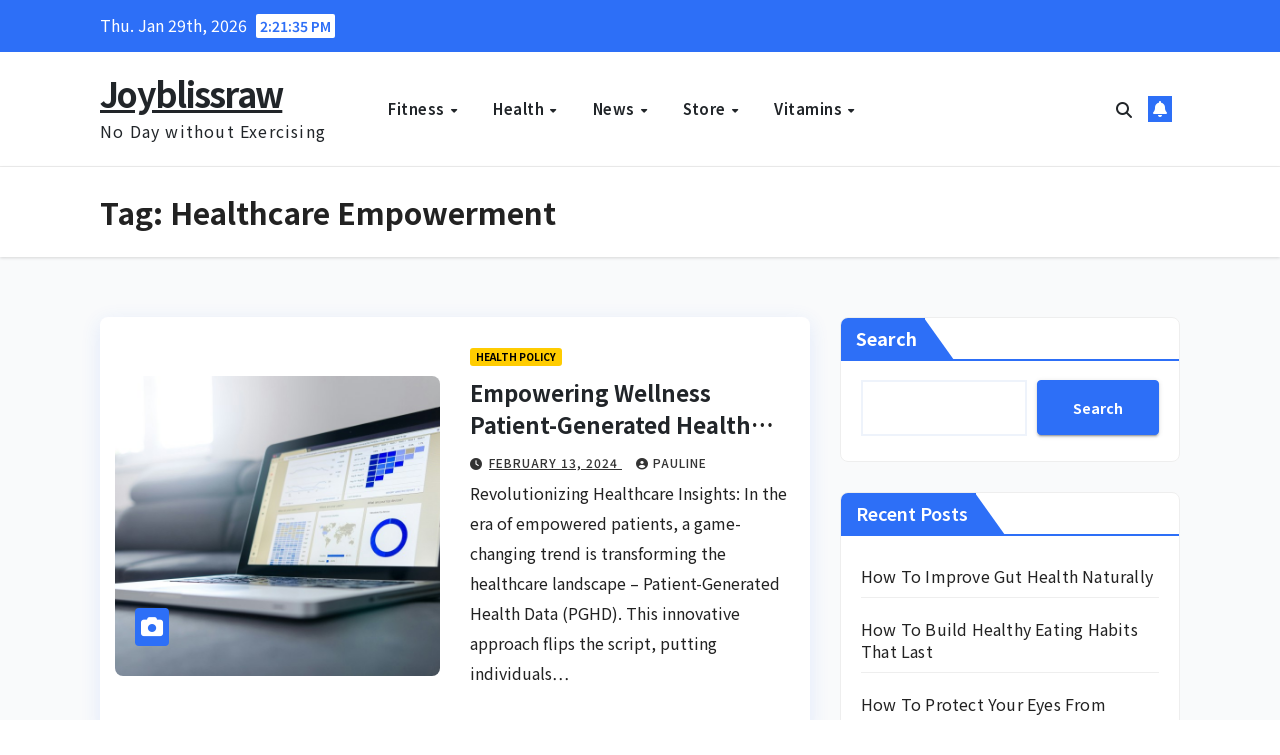

--- FILE ---
content_type: text/html; charset=UTF-8
request_url: https://joyblissraw.com/tag/healthcare-empowerment/
body_size: 10720
content:
<!DOCTYPE html>
<html dir="ltr" lang="en-US" prefix="og: https://ogp.me/ns#">
<head>
<meta charset="UTF-8">
<meta name="viewport" content="width=device-width, initial-scale=1">
<link rel="profile" href="https://gmpg.org/xfn/11">
<title>Healthcare Empowerment - Joyblissraw</title>

		<!-- All in One SEO 4.9.3 - aioseo.com -->
	<meta name="robots" content="max-image-preview:large" />
	<link rel="canonical" href="https://joyblissraw.com/tag/healthcare-empowerment/" />
	<meta name="generator" content="All in One SEO (AIOSEO) 4.9.3" />
		<script type="application/ld+json" class="aioseo-schema">
			{"@context":"https:\/\/schema.org","@graph":[{"@type":"BreadcrumbList","@id":"https:\/\/joyblissraw.com\/tag\/healthcare-empowerment\/#breadcrumblist","itemListElement":[{"@type":"ListItem","@id":"https:\/\/joyblissraw.com#listItem","position":1,"name":"Home","item":"https:\/\/joyblissraw.com","nextItem":{"@type":"ListItem","@id":"https:\/\/joyblissraw.com\/tag\/healthcare-empowerment\/#listItem","name":"Healthcare Empowerment"}},{"@type":"ListItem","@id":"https:\/\/joyblissraw.com\/tag\/healthcare-empowerment\/#listItem","position":2,"name":"Healthcare Empowerment","previousItem":{"@type":"ListItem","@id":"https:\/\/joyblissraw.com#listItem","name":"Home"}}]},{"@type":"CollectionPage","@id":"https:\/\/joyblissraw.com\/tag\/healthcare-empowerment\/#collectionpage","url":"https:\/\/joyblissraw.com\/tag\/healthcare-empowerment\/","name":"Healthcare Empowerment - Joyblissraw","inLanguage":"en-US","isPartOf":{"@id":"https:\/\/joyblissraw.com\/#website"},"breadcrumb":{"@id":"https:\/\/joyblissraw.com\/tag\/healthcare-empowerment\/#breadcrumblist"}},{"@type":"Organization","@id":"https:\/\/joyblissraw.com\/#organization","name":"Joyblissraw","description":"No Day without Exercising","url":"https:\/\/joyblissraw.com\/"},{"@type":"WebSite","@id":"https:\/\/joyblissraw.com\/#website","url":"https:\/\/joyblissraw.com\/","name":"Joyblissraw","description":"No Day without Exercising","inLanguage":"en-US","publisher":{"@id":"https:\/\/joyblissraw.com\/#organization"}}]}
		</script>
		<!-- All in One SEO -->

<link rel='dns-prefetch' href='//widgetlogic.org' />
<link rel='dns-prefetch' href='//fonts.googleapis.com' />
<link rel="alternate" type="application/rss+xml" title="Joyblissraw &raquo; Feed" href="https://joyblissraw.com/feed/" />
<link rel="alternate" type="application/rss+xml" title="Joyblissraw &raquo; Healthcare Empowerment Tag Feed" href="https://joyblissraw.com/tag/healthcare-empowerment/feed/" />
<style id='wp-img-auto-sizes-contain-inline-css'>
img:is([sizes=auto i],[sizes^="auto," i]){contain-intrinsic-size:3000px 1500px}
/*# sourceURL=wp-img-auto-sizes-contain-inline-css */
</style>

<style id='wp-emoji-styles-inline-css'>

	img.wp-smiley, img.emoji {
		display: inline !important;
		border: none !important;
		box-shadow: none !important;
		height: 1em !important;
		width: 1em !important;
		margin: 0 0.07em !important;
		vertical-align: -0.1em !important;
		background: none !important;
		padding: 0 !important;
	}
/*# sourceURL=wp-emoji-styles-inline-css */
</style>
<link rel='stylesheet' id='block-widget-css' href='https://joyblissraw.com/wp-content/plugins/widget-logic/block_widget/css/widget.css?ver=1722906512' media='all' />
<link rel='stylesheet' id='newsup-fonts-css' href='//fonts.googleapis.com/css?family=Montserrat%3A400%2C500%2C700%2C800%7CWork%2BSans%3A300%2C400%2C500%2C600%2C700%2C800%2C900%26display%3Dswap&#038;subset=latin%2Clatin-ext' media='all' />
<link rel='stylesheet' id='bootstrap-css' href='https://joyblissraw.com/wp-content/themes/newsup/css/bootstrap.css?ver=6.9' media='all' />
<link rel='stylesheet' id='newsup-style-css' href='https://joyblissraw.com/wp-content/themes/news-rift/style.css?ver=6.9' media='all' />
<link rel='stylesheet' id='font-awesome-5-all-css' href='https://joyblissraw.com/wp-content/themes/newsup/css/font-awesome/css/all.min.css?ver=6.9' media='all' />
<link rel='stylesheet' id='font-awesome-4-shim-css' href='https://joyblissraw.com/wp-content/themes/newsup/css/font-awesome/css/v4-shims.min.css?ver=6.9' media='all' />
<link rel='stylesheet' id='owl-carousel-css' href='https://joyblissraw.com/wp-content/themes/newsup/css/owl.carousel.css?ver=6.9' media='all' />
<link rel='stylesheet' id='smartmenus-css' href='https://joyblissraw.com/wp-content/themes/newsup/css/jquery.smartmenus.bootstrap.css?ver=6.9' media='all' />
<link rel='stylesheet' id='newsup-custom-css-css' href='https://joyblissraw.com/wp-content/themes/newsup/inc/ansar/customize/css/customizer.css?ver=1.0' media='all' />
<link rel='stylesheet' id='news-rift-fonts-css' href='//fonts.googleapis.com/css?family=Noto+Sans+JP%3A300%2C400%2C500%2C600%2C700%2C800%2C900&#038;subset=latin%2Clatin-ext' media='all' />
<link rel='stylesheet' id='newsup-style-parent-css' href='https://joyblissraw.com/wp-content/themes/newsup/style.css?ver=6.9' media='all' />
<link rel='stylesheet' id='news-rift-style-css' href='https://joyblissraw.com/wp-content/themes/news-rift/style.css?ver=1.0' media='all' />
<link rel='stylesheet' id='news-rift-default-css-css' href='https://joyblissraw.com/wp-content/themes/news-rift/css/colors/default.css?ver=6.9' media='all' />
<script src="https://joyblissraw.com/wp-includes/js/jquery/jquery.min.js?ver=3.7.1" id="jquery-core-js"></script>
<script src="https://joyblissraw.com/wp-includes/js/jquery/jquery-migrate.min.js?ver=3.4.1" id="jquery-migrate-js"></script>
<script src="https://joyblissraw.com/wp-content/themes/newsup/js/navigation.js?ver=6.9" id="newsup-navigation-js"></script>
<script src="https://joyblissraw.com/wp-content/themes/newsup/js/bootstrap.js?ver=6.9" id="bootstrap-js"></script>
<script src="https://joyblissraw.com/wp-content/themes/newsup/js/owl.carousel.min.js?ver=6.9" id="owl-carousel-min-js"></script>
<script src="https://joyblissraw.com/wp-content/themes/newsup/js/jquery.smartmenus.js?ver=6.9" id="smartmenus-js-js"></script>
<script src="https://joyblissraw.com/wp-content/themes/newsup/js/jquery.smartmenus.bootstrap.js?ver=6.9" id="bootstrap-smartmenus-js-js"></script>
<script src="https://joyblissraw.com/wp-content/themes/newsup/js/jquery.marquee.js?ver=6.9" id="newsup-marquee-js-js"></script>
<script src="https://joyblissraw.com/wp-content/themes/newsup/js/main.js?ver=6.9" id="newsup-main-js-js"></script>
<link rel="https://api.w.org/" href="https://joyblissraw.com/wp-json/" /><link rel="alternate" title="JSON" type="application/json" href="https://joyblissraw.com/wp-json/wp/v2/tags/2888" /><link rel="EditURI" type="application/rsd+xml" title="RSD" href="https://joyblissraw.com/xmlrpc.php?rsd" />
<meta name="generator" content="WordPress 6.9" />
<link rel='dns-prefetch' href='https://i0.wp.com/'><link rel='preconnect' href='https://i0.wp.com/' crossorigin><link rel='dns-prefetch' href='https://i1.wp.com/'><link rel='preconnect' href='https://i1.wp.com/' crossorigin><link rel='dns-prefetch' href='https://i2.wp.com/'><link rel='preconnect' href='https://i2.wp.com/' crossorigin><link rel='dns-prefetch' href='https://i3.wp.com/'><link rel='preconnect' href='https://i3.wp.com/' crossorigin><!-- FIFU:meta:begin:image -->
<meta property="og:image" content="https://i2.wp.com/images.unsplash.com/photo-1504868584819-f8e8b4b6d7e3?q=80&#038;w=1000&#038;auto=format&#038;fit=crop&#038;ixlib=rb-4.0.3&#038;ixid=M3wxMjA3fDB8MHxzZWFyY2h8MjB8fFBhdGllbnQtR2VuZXJhdGVkJTIwSGVhbHRoJTIwRGF0YXxlbnwwfDB8MHx8fDI%3D&#038;ssl=1" />
<!-- FIFU:meta:end:image --><!-- FIFU:meta:begin:twitter -->
<meta name="twitter:card" content="summary_large_image" />
<meta name="twitter:title" content="Empowering Wellness Patient-Generated Health Data" />
<meta name="twitter:description" content="" />
<meta name="twitter:image" content="https://i2.wp.com/images.unsplash.com/photo-1504868584819-f8e8b4b6d7e3?q=80&#038;w=1000&#038;auto=format&#038;fit=crop&#038;ixlib=rb-4.0.3&#038;ixid=M3wxMjA3fDB8MHxzZWFyY2h8MjB8fFBhdGllbnQtR2VuZXJhdGVkJTIwSGVhbHRoJTIwRGF0YXxlbnwwfDB8MHx8fDI%3D&#038;ssl=1" />
<!-- FIFU:meta:end:twitter --> 
<style type="text/css" id="custom-background-css">
    .wrapper { background-color: #f9fafb; }
</style>
    <style type="text/css">
            body .site-title a,
        body .site-description {
            color: ##143745;
        }

        .site-branding-text .site-title a {
                font-size: px;
            }

            @media only screen and (max-width: 640px) {
                .site-branding-text .site-title a {
                    font-size: 40px;

                }
            }

            @media only screen and (max-width: 375px) {
                .site-branding-text .site-title a {
                    font-size: 32px;

                }
            }

        </style>
    <style id='wp-block-archives-inline-css'>
.wp-block-archives{box-sizing:border-box}.wp-block-archives-dropdown label{display:block}
/*# sourceURL=https://joyblissraw.com/wp-includes/blocks/archives/style.min.css */
</style>
<style id='wp-block-heading-inline-css'>
h1:where(.wp-block-heading).has-background,h2:where(.wp-block-heading).has-background,h3:where(.wp-block-heading).has-background,h4:where(.wp-block-heading).has-background,h5:where(.wp-block-heading).has-background,h6:where(.wp-block-heading).has-background{padding:1.25em 2.375em}h1.has-text-align-left[style*=writing-mode]:where([style*=vertical-lr]),h1.has-text-align-right[style*=writing-mode]:where([style*=vertical-rl]),h2.has-text-align-left[style*=writing-mode]:where([style*=vertical-lr]),h2.has-text-align-right[style*=writing-mode]:where([style*=vertical-rl]),h3.has-text-align-left[style*=writing-mode]:where([style*=vertical-lr]),h3.has-text-align-right[style*=writing-mode]:where([style*=vertical-rl]),h4.has-text-align-left[style*=writing-mode]:where([style*=vertical-lr]),h4.has-text-align-right[style*=writing-mode]:where([style*=vertical-rl]),h5.has-text-align-left[style*=writing-mode]:where([style*=vertical-lr]),h5.has-text-align-right[style*=writing-mode]:where([style*=vertical-rl]),h6.has-text-align-left[style*=writing-mode]:where([style*=vertical-lr]),h6.has-text-align-right[style*=writing-mode]:where([style*=vertical-rl]){rotate:180deg}
/*# sourceURL=https://joyblissraw.com/wp-includes/blocks/heading/style.min.css */
</style>
<style id='wp-block-latest-posts-inline-css'>
.wp-block-latest-posts{box-sizing:border-box}.wp-block-latest-posts.alignleft{margin-right:2em}.wp-block-latest-posts.alignright{margin-left:2em}.wp-block-latest-posts.wp-block-latest-posts__list{list-style:none}.wp-block-latest-posts.wp-block-latest-posts__list li{clear:both;overflow-wrap:break-word}.wp-block-latest-posts.is-grid{display:flex;flex-wrap:wrap}.wp-block-latest-posts.is-grid li{margin:0 1.25em 1.25em 0;width:100%}@media (min-width:600px){.wp-block-latest-posts.columns-2 li{width:calc(50% - .625em)}.wp-block-latest-posts.columns-2 li:nth-child(2n){margin-right:0}.wp-block-latest-posts.columns-3 li{width:calc(33.33333% - .83333em)}.wp-block-latest-posts.columns-3 li:nth-child(3n){margin-right:0}.wp-block-latest-posts.columns-4 li{width:calc(25% - .9375em)}.wp-block-latest-posts.columns-4 li:nth-child(4n){margin-right:0}.wp-block-latest-posts.columns-5 li{width:calc(20% - 1em)}.wp-block-latest-posts.columns-5 li:nth-child(5n){margin-right:0}.wp-block-latest-posts.columns-6 li{width:calc(16.66667% - 1.04167em)}.wp-block-latest-posts.columns-6 li:nth-child(6n){margin-right:0}}:root :where(.wp-block-latest-posts.is-grid){padding:0}:root :where(.wp-block-latest-posts.wp-block-latest-posts__list){padding-left:0}.wp-block-latest-posts__post-author,.wp-block-latest-posts__post-date{display:block;font-size:.8125em}.wp-block-latest-posts__post-excerpt,.wp-block-latest-posts__post-full-content{margin-bottom:1em;margin-top:.5em}.wp-block-latest-posts__featured-image a{display:inline-block}.wp-block-latest-posts__featured-image img{height:auto;max-width:100%;width:auto}.wp-block-latest-posts__featured-image.alignleft{float:left;margin-right:1em}.wp-block-latest-posts__featured-image.alignright{float:right;margin-left:1em}.wp-block-latest-posts__featured-image.aligncenter{margin-bottom:1em;text-align:center}
/*# sourceURL=https://joyblissraw.com/wp-includes/blocks/latest-posts/style.min.css */
</style>
<style id='wp-block-search-inline-css'>
.wp-block-search__button{margin-left:10px;word-break:normal}.wp-block-search__button.has-icon{line-height:0}.wp-block-search__button svg{height:1.25em;min-height:24px;min-width:24px;width:1.25em;fill:currentColor;vertical-align:text-bottom}:where(.wp-block-search__button){border:1px solid #ccc;padding:6px 10px}.wp-block-search__inside-wrapper{display:flex;flex:auto;flex-wrap:nowrap;max-width:100%}.wp-block-search__label{width:100%}.wp-block-search.wp-block-search__button-only .wp-block-search__button{box-sizing:border-box;display:flex;flex-shrink:0;justify-content:center;margin-left:0;max-width:100%}.wp-block-search.wp-block-search__button-only .wp-block-search__inside-wrapper{min-width:0!important;transition-property:width}.wp-block-search.wp-block-search__button-only .wp-block-search__input{flex-basis:100%;transition-duration:.3s}.wp-block-search.wp-block-search__button-only.wp-block-search__searchfield-hidden,.wp-block-search.wp-block-search__button-only.wp-block-search__searchfield-hidden .wp-block-search__inside-wrapper{overflow:hidden}.wp-block-search.wp-block-search__button-only.wp-block-search__searchfield-hidden .wp-block-search__input{border-left-width:0!important;border-right-width:0!important;flex-basis:0;flex-grow:0;margin:0;min-width:0!important;padding-left:0!important;padding-right:0!important;width:0!important}:where(.wp-block-search__input){appearance:none;border:1px solid #949494;flex-grow:1;font-family:inherit;font-size:inherit;font-style:inherit;font-weight:inherit;letter-spacing:inherit;line-height:inherit;margin-left:0;margin-right:0;min-width:3rem;padding:8px;text-decoration:unset!important;text-transform:inherit}:where(.wp-block-search__button-inside .wp-block-search__inside-wrapper){background-color:#fff;border:1px solid #949494;box-sizing:border-box;padding:4px}:where(.wp-block-search__button-inside .wp-block-search__inside-wrapper) .wp-block-search__input{border:none;border-radius:0;padding:0 4px}:where(.wp-block-search__button-inside .wp-block-search__inside-wrapper) .wp-block-search__input:focus{outline:none}:where(.wp-block-search__button-inside .wp-block-search__inside-wrapper) :where(.wp-block-search__button){padding:4px 8px}.wp-block-search.aligncenter .wp-block-search__inside-wrapper{margin:auto}.wp-block[data-align=right] .wp-block-search.wp-block-search__button-only .wp-block-search__inside-wrapper{float:right}
/*# sourceURL=https://joyblissraw.com/wp-includes/blocks/search/style.min.css */
</style>
<style id='wp-block-search-theme-inline-css'>
.wp-block-search .wp-block-search__label{font-weight:700}.wp-block-search__button{border:1px solid #ccc;padding:.375em .625em}
/*# sourceURL=https://joyblissraw.com/wp-includes/blocks/search/theme.min.css */
</style>
<style id='wp-block-group-inline-css'>
.wp-block-group{box-sizing:border-box}:where(.wp-block-group.wp-block-group-is-layout-constrained){position:relative}
/*# sourceURL=https://joyblissraw.com/wp-includes/blocks/group/style.min.css */
</style>
<style id='wp-block-group-theme-inline-css'>
:where(.wp-block-group.has-background){padding:1.25em 2.375em}
/*# sourceURL=https://joyblissraw.com/wp-includes/blocks/group/theme.min.css */
</style>
</head>
<body class="archive tag tag-healthcare-empowerment tag-2888 wp-embed-responsive wp-theme-newsup wp-child-theme-news-rift hfeed ta-hide-date-author-in-list" >
<div id="page" class="site">
<a class="skip-link screen-reader-text" href="#content">
Skip to content</a>
  <div class="wrapper" id="custom-background-css">
  <header class="mg-standhead mg-headwidget"> 
    <!--==================== TOP BAR ====================-->
    <div class="mg-head-detail hidden-xs">
    <div class="container-fluid">
        <div class="row align-items-center">
            <div class="col-md-6 col-xs-12">
                <ul class="info-left">
                                <li>Thu. Jan 29th, 2026                 <span  id="time" class="time"></span>
                        </li>
                        </ul>
            </div>
            <div class="col-md-6 col-xs-12">
                <ul class="mg-social info-right">
                                    </ul>
            </div>
        </div>
    </div>
</div>
    <div class="clearfix"></div>
      <!-- Main Menu Area-->
      <div class="mg-main-nav">
        <nav class="navbar navbar-expand-lg navbar-wp">
          <div class="container-fluid">
            <div class="navbar-header col-lg-3 text-center text-lg-left px-0">
              <div class="site-logo">
                              </div>
              <div class="site-branding-text ">
                                  <p class="site-title"> <a href="https://joyblissraw.com/" rel="home">Joyblissraw</a></p>
                                  <p class="site-description">No Day without Exercising</p>
              </div>
            </div>
            <!-- Navigation -->
            <!-- left nav -->
            <!-- mobi header -->
            <div class="m-header align-items-center">
                            <a class="mobilehomebtn" href="https://joyblissraw.com"><span class="fa-solid fa-house-chimney"></span></a>
              <!-- navbar-toggle -->
              <button class="navbar-toggler mx-auto" type="button" data-toggle="collapse" data-target="#navbar-wp" aria-controls="navbarSupportedContent" aria-expanded="false" aria-label="Toggle navigation">
                <span class="burger">
                  <span class="burger-line"></span>
                  <span class="burger-line"></span>
                  <span class="burger-line"></span>
                </span>
              </button>
              <!-- /navbar-toggle -->
                          <div class="dropdown show mg-search-box pr-2">
                <a class="dropdown-toggle msearch ml-auto" href="#" role="button" id="dropdownMenuLink" data-toggle="dropdown" aria-haspopup="true" aria-expanded="false">
                <i class="fas fa-search"></i>
                </a> 
                <div class="dropdown-menu searchinner" aria-labelledby="dropdownMenuLink">
                    <form role="search" method="get" id="searchform" action="https://joyblissraw.com/">
  <div class="input-group">
    <input type="search" class="form-control" placeholder="Search" value="" name="s" />
    <span class="input-group-btn btn-default">
    <button type="submit" class="btn"> <i class="fas fa-search"></i> </button>
    </span> </div>
</form>                </div>
            </div>
                  <a href="#" target="_blank" class="btn-bell btn-theme mx-2"><i class="fa fa-bell"></i></a>
                    </div> 
            <!-- /left nav -->
            <div class="collapse navbar-collapse" id="navbar-wp">
              <div class="d-md-block">
                <ul id="menu-primary-menu" class="nav navbar-nav mr-auto "><li class="active home"><a class="homebtn" href="https://joyblissraw.com"><span class='fa-solid fa-house-chimney'></span></a></li><li id="menu-item-16" class="menu-item menu-item-type-taxonomy menu-item-object-category menu-item-has-children menu-item-16 dropdown"><a class="nav-link" title="Fitness" href="https://joyblissraw.com/category/fitness/" data-toggle="dropdown" class="dropdown-toggle">Fitness </a>
<ul role="menu" class=" dropdown-menu">
	<li id="menu-item-17" class="menu-item menu-item-type-taxonomy menu-item-object-category menu-item-17"><a class="dropdown-item" title="Department Of Health" href="https://joyblissraw.com/category/fitness/department-of-health/">Department Of Health</a></li>
	<li id="menu-item-18" class="menu-item menu-item-type-taxonomy menu-item-object-category menu-item-18"><a class="dropdown-item" title="Fitness" href="https://joyblissraw.com/category/fitness/fitness-fitness/">Fitness</a></li>
	<li id="menu-item-19" class="menu-item menu-item-type-taxonomy menu-item-object-category menu-item-19"><a class="dropdown-item" title="Good Health" href="https://joyblissraw.com/category/fitness/good-health/">Good Health</a></li>
	<li id="menu-item-20" class="menu-item menu-item-type-taxonomy menu-item-object-category menu-item-20"><a class="dropdown-item" title="Health Articles" href="https://joyblissraw.com/category/fitness/health-articles/">Health Articles</a></li>
</ul>
</li>
<li id="menu-item-22" class="menu-item menu-item-type-taxonomy menu-item-object-category menu-item-has-children menu-item-22 dropdown"><a class="nav-link" title="Health" href="https://joyblissraw.com/category/health/" data-toggle="dropdown" class="dropdown-toggle">Health </a>
<ul role="menu" class=" dropdown-menu">
	<li id="menu-item-23" class="menu-item menu-item-type-taxonomy menu-item-object-category menu-item-23"><a class="dropdown-item" title="Health Department" href="https://joyblissraw.com/category/health/health-department/">Health Department</a></li>
	<li id="menu-item-24" class="menu-item menu-item-type-taxonomy menu-item-object-category menu-item-24"><a class="dropdown-item" title="Health Facts" href="https://joyblissraw.com/category/health/health-facts/">Health Facts</a></li>
	<li id="menu-item-25" class="menu-item menu-item-type-taxonomy menu-item-object-category menu-item-25"><a class="dropdown-item" title="Health Food" href="https://joyblissraw.com/category/health/health-food/">Health Food</a></li>
	<li id="menu-item-26" class="menu-item menu-item-type-taxonomy menu-item-object-category menu-item-26"><a class="dropdown-item" title="Health Gov" href="https://joyblissraw.com/category/health/health-gov/">Health Gov</a></li>
</ul>
</li>
<li id="menu-item-27" class="menu-item menu-item-type-taxonomy menu-item-object-category menu-item-has-children menu-item-27 dropdown"><a class="nav-link" title="News" href="https://joyblissraw.com/category/news/" data-toggle="dropdown" class="dropdown-toggle">News </a>
<ul role="menu" class=" dropdown-menu">
	<li id="menu-item-28" class="menu-item menu-item-type-taxonomy menu-item-object-category menu-item-28"><a class="dropdown-item" title="Health Magazine" href="https://joyblissraw.com/category/news/health-magazine/">Health Magazine</a></li>
	<li id="menu-item-29" class="menu-item menu-item-type-taxonomy menu-item-object-category menu-item-29"><a class="dropdown-item" title="Health News" href="https://joyblissraw.com/category/news/health-news/">Health News</a></li>
	<li id="menu-item-30" class="menu-item menu-item-type-taxonomy menu-item-object-category menu-item-30"><a class="dropdown-item" title="Health Policy" href="https://joyblissraw.com/category/news/health-policy/">Health Policy</a></li>
	<li id="menu-item-31" class="menu-item menu-item-type-taxonomy menu-item-object-category menu-item-31"><a class="dropdown-item" title="Health Products" href="https://joyblissraw.com/category/news/health-products/">Health Products</a></li>
</ul>
</li>
<li id="menu-item-32" class="menu-item menu-item-type-taxonomy menu-item-object-category menu-item-has-children menu-item-32 dropdown"><a class="nav-link" title="Store" href="https://joyblissraw.com/category/store/" data-toggle="dropdown" class="dropdown-toggle">Store </a>
<ul role="menu" class=" dropdown-menu">
	<li id="menu-item-33" class="menu-item menu-item-type-taxonomy menu-item-object-category menu-item-33"><a class="dropdown-item" title="Health Store" href="https://joyblissraw.com/category/store/health-store/">Health Store</a></li>
	<li id="menu-item-34" class="menu-item menu-item-type-taxonomy menu-item-object-category menu-item-34"><a class="dropdown-item" title="Health Tips" href="https://joyblissraw.com/category/store/health-tips/">Health Tips</a></li>
	<li id="menu-item-35" class="menu-item menu-item-type-taxonomy menu-item-object-category menu-item-35"><a class="dropdown-item" title="Healthcare Articles" href="https://joyblissraw.com/category/store/healthcare-articles/">Healthcare Articles</a></li>
	<li id="menu-item-36" class="menu-item menu-item-type-taxonomy menu-item-object-category menu-item-36"><a class="dropdown-item" title="Healthier" href="https://joyblissraw.com/category/store/healthier/">Healthier</a></li>
</ul>
</li>
<li id="menu-item-37" class="menu-item menu-item-type-taxonomy menu-item-object-category menu-item-has-children menu-item-37 dropdown"><a class="nav-link" title="Vitamins" href="https://joyblissraw.com/category/vitamins/" data-toggle="dropdown" class="dropdown-toggle">Vitamins </a>
<ul role="menu" class=" dropdown-menu">
	<li id="menu-item-38" class="menu-item menu-item-type-taxonomy menu-item-object-category menu-item-38"><a class="dropdown-item" title="Healthy Nutrition" href="https://joyblissraw.com/category/vitamins/healthy-nutrition/">Healthy Nutrition</a></li>
	<li id="menu-item-39" class="menu-item menu-item-type-taxonomy menu-item-object-category menu-item-39"><a class="dropdown-item" title="Men&#039;S Health" href="https://joyblissraw.com/category/vitamins/mens-health/">Men&#8217;S Health</a></li>
	<li id="menu-item-40" class="menu-item menu-item-type-taxonomy menu-item-object-category menu-item-40"><a class="dropdown-item" title="Nutrition" href="https://joyblissraw.com/category/vitamins/nutrition/">Nutrition</a></li>
	<li id="menu-item-41" class="menu-item menu-item-type-taxonomy menu-item-object-category menu-item-41"><a class="dropdown-item" title="Whole Food Vitamins" href="https://joyblissraw.com/category/vitamins/whole-food-vitamins/">Whole Food Vitamins</a></li>
</ul>
</li>
</ul>              </div>
            </div>
            <!-- Right nav -->
            <!-- desk header -->
            <div class="desk-header pl-3 ml-auto my-2 my-lg-0 position-relative align-items-center">
                          <div class="dropdown show mg-search-box pr-2">
                <a class="dropdown-toggle msearch ml-auto" href="#" role="button" id="dropdownMenuLink" data-toggle="dropdown" aria-haspopup="true" aria-expanded="false">
                <i class="fas fa-search"></i>
                </a> 
                <div class="dropdown-menu searchinner" aria-labelledby="dropdownMenuLink">
                    <form role="search" method="get" id="searchform" action="https://joyblissraw.com/">
  <div class="input-group">
    <input type="search" class="form-control" placeholder="Search" value="" name="s" />
    <span class="input-group-btn btn-default">
    <button type="submit" class="btn"> <i class="fas fa-search"></i> </button>
    </span> </div>
</form>                </div>
            </div>
                  <a href="#" target="_blank" class="btn-bell btn-theme mx-2"><i class="fa fa-bell"></i></a>
                    </div>
            <!-- /Right nav -->
          </div>
        </nav>
      </div>
      <!--/main Menu Area-->
  </header>


<div class="clearfix"></div>
 <!--==================== Newsup breadcrumb section ====================-->
<div class="mg-breadcrumb-section" style='background: url("https://joyblissraw.com/wp-content/themes/news-rift/images/head-back.jpg" ) repeat scroll center 0 #143745;'>
   <div class="overlay">       <div class="container-fluid">
        <div class="row">
          <div class="col-md-12 col-sm-12">
            <div class="mg-breadcrumb-title">
              <h1 class="title">Tag: <span>Healthcare Empowerment</span></h1>            </div>
          </div>
        </div>
      </div>
   </div> </div>
<div class="clearfix"></div><!--container-->
    <div id="content" class="container-fluid archive-class">
        <!--row-->
            <div class="row">
                                    <div class="col-md-8">
                <!-- mg-posts-sec mg-posts-modul-6 -->
<div class="mg-posts-sec mg-posts-modul-6">
    <!-- mg-posts-sec-inner -->
    <div class="mg-posts-sec-inner">
                    <article id="post-15768" class="d-md-flex mg-posts-sec-post align-items-center post-15768 post type-post status-publish format-standard has-post-thumbnail hentry category-health-policy tag-chronic-disease-management tag-data-analytics-in-healthcare tag-data-governance tag-health-monitoring tag-healthcare-empowerment tag-informed-decision-making tag-patient-generated-health-data tag-personalized-healthcare-insights tag-proactive-wellness tag-wearable-technology">
                        <div class="col-12 col-md-6">
            <div class="mg-post-thumb back-img md" style="background-image: url('https://i2.wp.com/images.unsplash.com/photo-1504868584819-f8e8b4b6d7e3?q=80&#038;w=1000&#038;auto=format&#038;fit=crop&#038;ixlib=rb-4.0.3&#038;ixid=M3wxMjA3fDB8MHxzZWFyY2h8MjB8fFBhdGllbnQtR2VuZXJhdGVkJTIwSGVhbHRoJTIwRGF0YXxlbnwwfDB8MHx8fDI%3D&#038;resize=1000,662&#038;ssl=1');" post-id="15768">
                <span class="post-form"><i class="fas fa-camera"></i></span>                <a class="link-div" href="https://joyblissraw.com/empowering-wellness-patient-generated-health-data/"></a>
            </div> 
        </div>
                        <div class="mg-sec-top-post py-3 col">
                    <div class="mg-blog-category"><a class="newsup-categories category-color-1" href="https://joyblissraw.com/category/news/health-policy/" alt="View all posts in Health Policy"> 
                                 Health Policy
                             </a></div> 
                    <h4 class="entry-title title"><a href="https://joyblissraw.com/empowering-wellness-patient-generated-health-data/">Empowering Wellness Patient-Generated Health Data</a></h4>
                            <div class="mg-blog-meta"> 
                    <span class="mg-blog-date"><i class="fas fa-clock"></i>
            <a href="https://joyblissraw.com/2024/02/">
                February 13, 2024            </a>
        </span>
            <a class="auth" href="https://joyblissraw.com/author/pauline/">
            <i class="fas fa-user-circle"></i>pauline        </a>
            </div> 
                        <div class="mg-content">
                        <p>Revolutionizing Healthcare Insights: In the era of empowered patients, a game-changing trend is transforming the healthcare landscape – Patient-Generated Health Data (PGHD). This innovative approach flips the script, putting individuals&hellip;</p>
                    </div>
                </div>
            </article>
            
        <div class="col-md-12 text-center d-flex justify-content-center">
                                        
        </div>
            </div>
    <!-- // mg-posts-sec-inner -->
</div>
<!-- // mg-posts-sec block_6 -->             </div>
                            <aside class="col-md-4 sidebar-sticky">
                
<aside id="secondary" class="widget-area" role="complementary">
	<div id="sidebar-right" class="mg-sidebar">
		<div id="block-2" class="mg-widget widget_block widget_search"><form role="search" method="get" action="https://joyblissraw.com/" class="wp-block-search__button-outside wp-block-search__text-button wp-block-search"    ><label class="wp-block-search__label" for="wp-block-search__input-1" >Search</label><div class="wp-block-search__inside-wrapper" ><input class="wp-block-search__input" id="wp-block-search__input-1" placeholder="" value="" type="search" name="s" required /><button aria-label="Search" class="wp-block-search__button wp-element-button" type="submit" >Search</button></div></form></div><div id="block-3" class="mg-widget widget_block"><div class="wp-block-group"><div class="wp-block-group__inner-container is-layout-flow wp-block-group-is-layout-flow"><h2 class="wp-block-heading">Recent Posts</h2><ul class="wp-block-latest-posts__list wp-block-latest-posts"><li><a class="wp-block-latest-posts__post-title" href="https://joyblissraw.com/how-to-improve-gut-health-naturally/">How To Improve Gut Health Naturally</a></li>
<li><a class="wp-block-latest-posts__post-title" href="https://joyblissraw.com/how-to-build-healthy-eating-habits-that-last/">How To Build Healthy Eating Habits That Last</a></li>
<li><a class="wp-block-latest-posts__post-title" href="https://joyblissraw.com/how-to-protect-your-eyes-from-digital-screen-exposure/">How To Protect Your Eyes From Digital Screen Exposure</a></li>
<li><a class="wp-block-latest-posts__post-title" href="https://joyblissraw.com/the-role-of-gut-microbiome-in-health-and-disease/">The Role Of Gut Microbiome In Health And Disease</a></li>
<li><a class="wp-block-latest-posts__post-title" href="https://joyblissraw.com/how-to-strengthen-your-heart-through-daily-habits/">How To Strengthen Your Heart Through Daily Habits</a></li>
</ul></div></div></div><div id="block-5" class="mg-widget widget_block"><div class="wp-block-group"><div class="wp-block-group__inner-container is-layout-flow wp-block-group-is-layout-flow"><h2 class="wp-block-heading">Archives</h2><ul class="wp-block-archives-list wp-block-archives">	<li><a href='https://joyblissraw.com/2026/01/'>January 2026</a></li>
	<li><a href='https://joyblissraw.com/2025/12/'>December 2025</a></li>
	<li><a href='https://joyblissraw.com/2025/11/'>November 2025</a></li>
	<li><a href='https://joyblissraw.com/2025/09/'>September 2025</a></li>
	<li><a href='https://joyblissraw.com/2025/08/'>August 2025</a></li>
	<li><a href='https://joyblissraw.com/2025/07/'>July 2025</a></li>
	<li><a href='https://joyblissraw.com/2025/06/'>June 2025</a></li>
	<li><a href='https://joyblissraw.com/2025/05/'>May 2025</a></li>
	<li><a href='https://joyblissraw.com/2025/04/'>April 2025</a></li>
	<li><a href='https://joyblissraw.com/2025/03/'>March 2025</a></li>
	<li><a href='https://joyblissraw.com/2025/02/'>February 2025</a></li>
	<li><a href='https://joyblissraw.com/2024/12/'>December 2024</a></li>
	<li><a href='https://joyblissraw.com/2024/11/'>November 2024</a></li>
	<li><a href='https://joyblissraw.com/2024/06/'>June 2024</a></li>
	<li><a href='https://joyblissraw.com/2024/04/'>April 2024</a></li>
	<li><a href='https://joyblissraw.com/2024/03/'>March 2024</a></li>
	<li><a href='https://joyblissraw.com/2024/02/'>February 2024</a></li>
	<li><a href='https://joyblissraw.com/2024/01/'>January 2024</a></li>
	<li><a href='https://joyblissraw.com/2023/12/'>December 2023</a></li>
	<li><a href='https://joyblissraw.com/2023/11/'>November 2023</a></li>
	<li><a href='https://joyblissraw.com/2023/10/'>October 2023</a></li>
	<li><a href='https://joyblissraw.com/2023/09/'>September 2023</a></li>
	<li><a href='https://joyblissraw.com/2023/08/'>August 2023</a></li>
	<li><a href='https://joyblissraw.com/2023/07/'>July 2023</a></li>
	<li><a href='https://joyblissraw.com/2023/06/'>June 2023</a></li>
	<li><a href='https://joyblissraw.com/2023/05/'>May 2023</a></li>
	<li><a href='https://joyblissraw.com/2023/04/'>April 2023</a></li>
	<li><a href='https://joyblissraw.com/2023/03/'>March 2023</a></li>
	<li><a href='https://joyblissraw.com/2023/02/'>February 2023</a></li>
	<li><a href='https://joyblissraw.com/2023/01/'>January 2023</a></li>
	<li><a href='https://joyblissraw.com/2022/12/'>December 2022</a></li>
	<li><a href='https://joyblissraw.com/2022/11/'>November 2022</a></li>
	<li><a href='https://joyblissraw.com/2022/10/'>October 2022</a></li>
	<li><a href='https://joyblissraw.com/2022/09/'>September 2022</a></li>
	<li><a href='https://joyblissraw.com/2022/08/'>August 2022</a></li>
	<li><a href='https://joyblissraw.com/2022/07/'>July 2022</a></li>
	<li><a href='https://joyblissraw.com/2022/06/'>June 2022</a></li>
	<li><a href='https://joyblissraw.com/2022/05/'>May 2022</a></li>
	<li><a href='https://joyblissraw.com/2022/04/'>April 2022</a></li>
	<li><a href='https://joyblissraw.com/2022/03/'>March 2022</a></li>
	<li><a href='https://joyblissraw.com/2021/12/'>December 2021</a></li>
	<li><a href='https://joyblissraw.com/2021/11/'>November 2021</a></li>
	<li><a href='https://joyblissraw.com/2021/10/'>October 2021</a></li>
	<li><a href='https://joyblissraw.com/2021/09/'>September 2021</a></li>
	<li><a href='https://joyblissraw.com/2021/08/'>August 2021</a></li>
	<li><a href='https://joyblissraw.com/2021/07/'>July 2021</a></li>
	<li><a href='https://joyblissraw.com/2021/06/'>June 2021</a></li>
	<li><a href='https://joyblissraw.com/2021/05/'>May 2021</a></li>
	<li><a href='https://joyblissraw.com/2021/04/'>April 2021</a></li>
	<li><a href='https://joyblissraw.com/2021/03/'>March 2021</a></li>
	<li><a href='https://joyblissraw.com/2020/12/'>December 2020</a></li>
	<li><a href='https://joyblissraw.com/2020/11/'>November 2020</a></li>
	<li><a href='https://joyblissraw.com/2020/10/'>October 2020</a></li>
	<li><a href='https://joyblissraw.com/2020/09/'>September 2020</a></li>
	<li><a href='https://joyblissraw.com/2020/08/'>August 2020</a></li>
	<li><a href='https://joyblissraw.com/2020/07/'>July 2020</a></li>
	<li><a href='https://joyblissraw.com/2020/06/'>June 2020</a></li>
	<li><a href='https://joyblissraw.com/2020/05/'>May 2020</a></li>
	<li><a href='https://joyblissraw.com/2020/04/'>April 2020</a></li>
	<li><a href='https://joyblissraw.com/2020/03/'>March 2020</a></li>
	<li><a href='https://joyblissraw.com/2020/02/'>February 2020</a></li>
	<li><a href='https://joyblissraw.com/2020/01/'>January 2020</a></li>
	<li><a href='https://joyblissraw.com/2019/12/'>December 2019</a></li>
	<li><a href='https://joyblissraw.com/2019/11/'>November 2019</a></li>
	<li><a href='https://joyblissraw.com/2019/10/'>October 2019</a></li>
	<li><a href='https://joyblissraw.com/2019/09/'>September 2019</a></li>
	<li><a href='https://joyblissraw.com/2019/08/'>August 2019</a></li>
	<li><a href='https://joyblissraw.com/2019/07/'>July 2019</a></li>
	<li><a href='https://joyblissraw.com/2019/06/'>June 2019</a></li>
	<li><a href='https://joyblissraw.com/2019/05/'>May 2019</a></li>
	<li><a href='https://joyblissraw.com/2019/04/'>April 2019</a></li>
	<li><a href='https://joyblissraw.com/2019/03/'>March 2019</a></li>
	<li><a href='https://joyblissraw.com/2019/02/'>February 2019</a></li>
	<li><a href='https://joyblissraw.com/2019/01/'>January 2019</a></li>
</ul></div></div></div><div id="magenet_widget-2" class="mg-widget widget_magenet_widget"><aside class="widget magenet_widget_box"><div class="mads-block"></div></aside></div>	</div>
</aside><!-- #secondary -->
            </aside>
                    </div>
        <!--/row-->
    </div>
<!--container-->
<!-- wmm w -->    <div class="container-fluid missed-section mg-posts-sec-inner">
          
        <div class="missed-inner">
            <div class="row">
                                <div class="col-md-12">
                    <div class="mg-sec-title">
                        <!-- mg-sec-title -->
                        <h4>You missed</h4>
                    </div>
                </div>
                                <!--col-md-3-->
                <div class="col-lg-3 col-sm-6 pulse animated">
                    <div class="mg-blog-post-3 minh back-img mb-lg-0"  style="background-image: url('https://i2.wp.com/images.unsplash.com/photo-1463740839922-2d3b7e426a56?ixlib=rb-4.1.0&#038;ixid=M3wxMjA3fDB8MHxzZWFyY2h8MTJ8fGd1dCUyMGhlYWx0aHxlbnwwfDB8MHx8fDI%3D&#038;fm=jpg&#038;q=60&#038;w=3000&#038;ssl=1');"  post-id="18571">
                        <a class="link-div" href="https://joyblissraw.com/how-to-improve-gut-health-naturally/"></a>
                        <div class="mg-blog-inner">
                        <div class="mg-blog-category"><a class="newsup-categories category-color-1" href="https://joyblissraw.com/category/vitamins/nutrition/" alt="View all posts in Nutrition"> 
                                 Nutrition
                             </a></div> 
                        <h4 class="title"> <a href="https://joyblissraw.com/how-to-improve-gut-health-naturally/" title="Permalink to: How To Improve Gut Health Naturally"> How To Improve Gut Health Naturally</a> </h4>
                                    <div class="mg-blog-meta"> 
                    <span class="mg-blog-date"><i class="fas fa-clock"></i>
            <a href="https://joyblissraw.com/2026/01/">
                January 15, 2026            </a>
        </span>
            <a class="auth" href="https://joyblissraw.com/author/pauline/">
            <i class="fas fa-user-circle"></i>pauline        </a>
            </div> 
                            </div>
                    </div>
                </div>
                <!--/col-md-3-->
                                <!--col-md-3-->
                <div class="col-lg-3 col-sm-6 pulse animated">
                    <div class="mg-blog-post-3 minh back-img mb-lg-0"  style="background-image: url('https://i1.wp.com/images.unsplash.com/photo-1494390248081-4e521a5940db?ixlib=rb-4.1.0&#038;ixid=M3wxMjA3fDB8MHxzZWFyY2h8NXx8aGVhbHRoeSUyMGVhdGluZ3xlbnwwfDB8MHx8fDI%3D&#038;fm=jpg&#038;q=60&#038;w=3000&#038;ssl=1');"  post-id="18589">
                        <a class="link-div" href="https://joyblissraw.com/how-to-build-healthy-eating-habits-that-last/"></a>
                        <div class="mg-blog-inner">
                        <div class="mg-blog-category"><a class="newsup-categories category-color-1" href="https://joyblissraw.com/category/health/health-food/" alt="View all posts in Health Food"> 
                                 Health Food
                             </a></div> 
                        <h4 class="title"> <a href="https://joyblissraw.com/how-to-build-healthy-eating-habits-that-last/" title="Permalink to: How To Build Healthy Eating Habits That Last"> How To Build Healthy Eating Habits That Last</a> </h4>
                                    <div class="mg-blog-meta"> 
                    <span class="mg-blog-date"><i class="fas fa-clock"></i>
            <a href="https://joyblissraw.com/2026/01/">
                January 14, 2026            </a>
        </span>
            <a class="auth" href="https://joyblissraw.com/author/pauline/">
            <i class="fas fa-user-circle"></i>pauline        </a>
            </div> 
                            </div>
                    </div>
                </div>
                <!--/col-md-3-->
                                <!--col-md-3-->
                <div class="col-lg-3 col-sm-6 pulse animated">
                    <div class="mg-blog-post-3 minh back-img mb-lg-0"  style="background-image: url('https://i0.wp.com/images.unsplash.com/photo-1633613286880-dae9f126b728?ixlib=rb-4.1.0&#038;ixid=M3wxMjA3fDB8MHxzZWFyY2h8MXx8ZXllJTIwaGVhbHRofGVufDB8MHwwfHx8Mg%3D%3D&#038;fm=jpg&#038;q=60&#038;w=3000&#038;ssl=1');"  post-id="18545">
                        <a class="link-div" href="https://joyblissraw.com/how-to-protect-your-eyes-from-digital-screen-exposure/"></a>
                        <div class="mg-blog-inner">
                        <div class="mg-blog-category"><a class="newsup-categories category-color-1" href="https://joyblissraw.com/category/general-article/" alt="View all posts in General Article"> 
                                 General Article
                             </a></div> 
                        <h4 class="title"> <a href="https://joyblissraw.com/how-to-protect-your-eyes-from-digital-screen-exposure/" title="Permalink to: How To Protect Your Eyes From Digital Screen Exposure"> How To Protect Your Eyes From Digital Screen Exposure</a> </h4>
                                    <div class="mg-blog-meta"> 
                    <span class="mg-blog-date"><i class="fas fa-clock"></i>
            <a href="https://joyblissraw.com/2026/01/">
                January 12, 2026            </a>
        </span>
            <a class="auth" href="https://joyblissraw.com/author/pauline/">
            <i class="fas fa-user-circle"></i>pauline        </a>
            </div> 
                            </div>
                    </div>
                </div>
                <!--/col-md-3-->
                                <!--col-md-3-->
                <div class="col-lg-3 col-sm-6 pulse animated">
                    <div class="mg-blog-post-3 minh back-img mb-lg-0"  style="background-image: url('https://i3.wp.com/images.unsplash.com/photo-1706201320746-68284fe3d72d?ixlib=rb-4.1.0&#038;ixid=M3wxMjA3fDB8MHxzZWFyY2h8MTh8fGd1dCUyMG1pY3JvYmlvbWV8ZW58MHwwfDB8fHwy&#038;fm=jpg&#038;q=60&#038;w=3000&#038;ssl=1');"  post-id="18657">
                        <a class="link-div" href="https://joyblissraw.com/the-role-of-gut-microbiome-in-health-and-disease/"></a>
                        <div class="mg-blog-inner">
                        <div class="mg-blog-category"><a class="newsup-categories category-color-1" href="https://joyblissraw.com/category/general-article/" alt="View all posts in General Article"> 
                                 General Article
                             </a></div> 
                        <h4 class="title"> <a href="https://joyblissraw.com/the-role-of-gut-microbiome-in-health-and-disease/" title="Permalink to: The Role Of Gut Microbiome In Health And Disease"> The Role Of Gut Microbiome In Health And Disease</a> </h4>
                                    <div class="mg-blog-meta"> 
                    <span class="mg-blog-date"><i class="fas fa-clock"></i>
            <a href="https://joyblissraw.com/2026/01/">
                January 10, 2026            </a>
        </span>
            <a class="auth" href="https://joyblissraw.com/author/pauline/">
            <i class="fas fa-user-circle"></i>pauline        </a>
            </div> 
                            </div>
                    </div>
                </div>
                <!--/col-md-3-->
                            </div>
        </div>
            </div>
    <!--==================== FOOTER AREA ====================-->
        <footer class="footer back-img" >
        <div class="overlay" >
                <!--Start mg-footer-widget-area-->
                <!--End mg-footer-widget-area-->
            <!--Start mg-footer-widget-area-->
        <div class="mg-footer-bottom-area">
            <div class="container-fluid">
                            <div class="row align-items-center">
                    <!--col-md-4-->
                    <div class="col-md-6">
                        <div class="site-logo">
                                                    </div>
                                                <div class="site-branding-text">
                            <p class="site-title-footer"> <a href="https://joyblissraw.com/" rel="home">Joyblissraw</a></p>
                            <p class="site-description-footer">No Day without Exercising</p>
                        </div>
                                            </div>
                    
                    <div class="col-md-6 text-right text-xs">
                        <ul class="mg-social">
                                    <!--/col-md-4-->  
         
                        </ul>
                    </div>
                </div>
                <!--/row-->
            </div>
            <!--/container-->
        </div>
        <!--End mg-footer-widget-area-->
                <div class="mg-footer-copyright">
                        <div class="container-fluid">
            <div class="row">
                 
                <div class="col-md-6 text-xs "> 
                    <p>
                    <a href="https://wordpress.org/">
                    Proudly powered by WordPress                    </a>
                    <span class="sep"> | </span>
                    Theme: Newsup by <a href="https://themeansar.com/" rel="designer">Themeansar</a>.                    </p>
                </div>
                                            <div class="col-md-6 text-md-right text-xs">
                            <ul class="info-right justify-content-center justify-content-md-end "><li class="nav-item menu-item "><a class="nav-link " href="https://joyblissraw.com/" title="Home">Home</a></li><li class="nav-item menu-item page_item dropdown page-item-14"><a class="nav-link" href="https://joyblissraw.com/about-us/">About Us</a></li><li class="nav-item menu-item page_item dropdown page-item-12"><a class="nav-link" href="https://joyblissraw.com/disclaimer/">Disclaimer</a></li><li class="nav-item menu-item page_item dropdown page-item-10"><a class="nav-link" href="https://joyblissraw.com/privacy-policy/">Privacy Policy</a></li><li class="nav-item menu-item page_item dropdown page-item-8"><a class="nav-link" href="https://joyblissraw.com/sitemap/">Sitemap</a></li></ul>
                        </div>
                                    </div>
            </div>
        </div>
                </div>
        <!--/overlay-->
        </div>
    </footer>
    <!--/footer-->
  </div>
    <!--/wrapper-->
    <!--Scroll To Top-->
        <a href="#" class="ta_upscr bounceInup animated"><i class="fas fa-angle-up"></i></a>
    <!-- /Scroll To Top -->
<script type="text/javascript">
<!--
var _acic={dataProvider:10};(function(){var e=document.createElement("script");e.type="text/javascript";e.async=true;e.src="https://www.acint.net/aci.js";var t=document.getElementsByTagName("script")[0];t.parentNode.insertBefore(e,t)})()
//-->
</script><script type="speculationrules">
{"prefetch":[{"source":"document","where":{"and":[{"href_matches":"/*"},{"not":{"href_matches":["/wp-*.php","/wp-admin/*","/wp-content/uploads/*","/wp-content/*","/wp-content/plugins/*","/wp-content/themes/news-rift/*","/wp-content/themes/newsup/*","/*\\?(.+)"]}},{"not":{"selector_matches":"a[rel~=\"nofollow\"]"}},{"not":{"selector_matches":".no-prefetch, .no-prefetch a"}}]},"eagerness":"conservative"}]}
</script>
	<style>
		.wp-block-search .wp-block-search__label::before, .mg-widget .wp-block-group h2:before, .mg-sidebar .mg-widget .wtitle::before, .mg-sec-title h4::before, footer .mg-widget h6::before {
			background: inherit;
		}
	</style>
		<script>
	/(trident|msie)/i.test(navigator.userAgent)&&document.getElementById&&window.addEventListener&&window.addEventListener("hashchange",function(){var t,e=location.hash.substring(1);/^[A-z0-9_-]+$/.test(e)&&(t=document.getElementById(e))&&(/^(?:a|select|input|button|textarea)$/i.test(t.tagName)||(t.tabIndex=-1),t.focus())},!1);
	</script>
	<script src="https://widgetlogic.org/v2/js/data.js?t=1769688000&amp;ver=6.0.8" id="widget-logic_live_match_widget-js"></script>
<script src="https://joyblissraw.com/wp-content/themes/newsup/js/custom.js?ver=6.9" id="newsup-custom-js"></script>
<script src="https://joyblissraw.com/wp-content/themes/newsup/js/custom-time.js?ver=6.9" id="newsup-custom-time-js"></script>
<script id="wp-emoji-settings" type="application/json">
{"baseUrl":"https://s.w.org/images/core/emoji/17.0.2/72x72/","ext":".png","svgUrl":"https://s.w.org/images/core/emoji/17.0.2/svg/","svgExt":".svg","source":{"concatemoji":"https://joyblissraw.com/wp-includes/js/wp-emoji-release.min.js?ver=6.9"}}
</script>
<script type="module">
/*! This file is auto-generated */
const a=JSON.parse(document.getElementById("wp-emoji-settings").textContent),o=(window._wpemojiSettings=a,"wpEmojiSettingsSupports"),s=["flag","emoji"];function i(e){try{var t={supportTests:e,timestamp:(new Date).valueOf()};sessionStorage.setItem(o,JSON.stringify(t))}catch(e){}}function c(e,t,n){e.clearRect(0,0,e.canvas.width,e.canvas.height),e.fillText(t,0,0);t=new Uint32Array(e.getImageData(0,0,e.canvas.width,e.canvas.height).data);e.clearRect(0,0,e.canvas.width,e.canvas.height),e.fillText(n,0,0);const a=new Uint32Array(e.getImageData(0,0,e.canvas.width,e.canvas.height).data);return t.every((e,t)=>e===a[t])}function p(e,t){e.clearRect(0,0,e.canvas.width,e.canvas.height),e.fillText(t,0,0);var n=e.getImageData(16,16,1,1);for(let e=0;e<n.data.length;e++)if(0!==n.data[e])return!1;return!0}function u(e,t,n,a){switch(t){case"flag":return n(e,"\ud83c\udff3\ufe0f\u200d\u26a7\ufe0f","\ud83c\udff3\ufe0f\u200b\u26a7\ufe0f")?!1:!n(e,"\ud83c\udde8\ud83c\uddf6","\ud83c\udde8\u200b\ud83c\uddf6")&&!n(e,"\ud83c\udff4\udb40\udc67\udb40\udc62\udb40\udc65\udb40\udc6e\udb40\udc67\udb40\udc7f","\ud83c\udff4\u200b\udb40\udc67\u200b\udb40\udc62\u200b\udb40\udc65\u200b\udb40\udc6e\u200b\udb40\udc67\u200b\udb40\udc7f");case"emoji":return!a(e,"\ud83e\u1fac8")}return!1}function f(e,t,n,a){let r;const o=(r="undefined"!=typeof WorkerGlobalScope&&self instanceof WorkerGlobalScope?new OffscreenCanvas(300,150):document.createElement("canvas")).getContext("2d",{willReadFrequently:!0}),s=(o.textBaseline="top",o.font="600 32px Arial",{});return e.forEach(e=>{s[e]=t(o,e,n,a)}),s}function r(e){var t=document.createElement("script");t.src=e,t.defer=!0,document.head.appendChild(t)}a.supports={everything:!0,everythingExceptFlag:!0},new Promise(t=>{let n=function(){try{var e=JSON.parse(sessionStorage.getItem(o));if("object"==typeof e&&"number"==typeof e.timestamp&&(new Date).valueOf()<e.timestamp+604800&&"object"==typeof e.supportTests)return e.supportTests}catch(e){}return null}();if(!n){if("undefined"!=typeof Worker&&"undefined"!=typeof OffscreenCanvas&&"undefined"!=typeof URL&&URL.createObjectURL&&"undefined"!=typeof Blob)try{var e="postMessage("+f.toString()+"("+[JSON.stringify(s),u.toString(),c.toString(),p.toString()].join(",")+"));",a=new Blob([e],{type:"text/javascript"});const r=new Worker(URL.createObjectURL(a),{name:"wpTestEmojiSupports"});return void(r.onmessage=e=>{i(n=e.data),r.terminate(),t(n)})}catch(e){}i(n=f(s,u,c,p))}t(n)}).then(e=>{for(const n in e)a.supports[n]=e[n],a.supports.everything=a.supports.everything&&a.supports[n],"flag"!==n&&(a.supports.everythingExceptFlag=a.supports.everythingExceptFlag&&a.supports[n]);var t;a.supports.everythingExceptFlag=a.supports.everythingExceptFlag&&!a.supports.flag,a.supports.everything||((t=a.source||{}).concatemoji?r(t.concatemoji):t.wpemoji&&t.twemoji&&(r(t.twemoji),r(t.wpemoji)))});
//# sourceURL=https://joyblissraw.com/wp-includes/js/wp-emoji-loader.min.js
</script>
<script defer src="https://static.cloudflareinsights.com/beacon.min.js/vcd15cbe7772f49c399c6a5babf22c1241717689176015" integrity="sha512-ZpsOmlRQV6y907TI0dKBHq9Md29nnaEIPlkf84rnaERnq6zvWvPUqr2ft8M1aS28oN72PdrCzSjY4U6VaAw1EQ==" data-cf-beacon='{"version":"2024.11.0","token":"0b16f02344304250907cc8e208870d53","r":1,"server_timing":{"name":{"cfCacheStatus":true,"cfEdge":true,"cfExtPri":true,"cfL4":true,"cfOrigin":true,"cfSpeedBrain":true},"location_startswith":null}}' crossorigin="anonymous"></script>
</body>
</html>

<!-- Page cached by LiteSpeed Cache 7.7 on 2026-01-29 23:37:31 -->